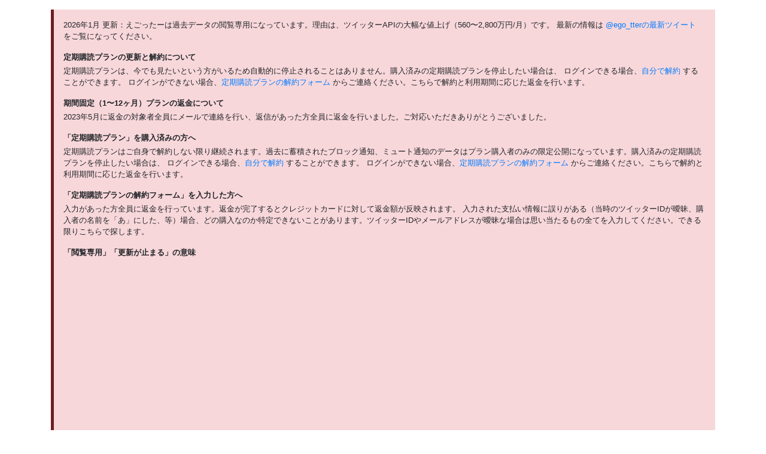

--- FILE ---
content_type: text/html; charset=utf-8
request_url: https://egotter.com/friends
body_size: 12958
content:
<!DOCTYPE html>
<html lang='ja'>
<head>
<meta content='text/html; charset=UTF-8' http-equiv='Content-Type'>
<meta charset='utf-8'>
<meta content='IE=edge' http-equiv='X-UA-Compatible'>
<meta content='width=device-width, initial-scale=1' name='viewport'>
<link href='https://d3i5r3jvad5gk5.cloudfront.net/favicon-192.png' rel='icon' sizes='192x192'>
<link href='https://d3i5r3jvad5gk5.cloudfront.net/apple-touch-icon.png' rel='apple-touch-icon'>
<link href='https://d3i5r3jvad5gk5.cloudfront.net/apple-touch-icon-120x120.png' rel='apple-touch-icon' sizes='120x120'>
<link href='https://d3i5r3jvad5gk5.cloudfront.net/apple-touch-icon-152x152.png' rel='apple-touch-icon' sizes='152x152'>
<title>フォローチェック</title>
<meta name="description" content="保存ユーザー数 1億5000万人突破！ 無料でスマホからフォローチェック！">
<meta property="og:title" content="フォローチェック">
<meta property="og:type" content="website">
<meta property="og:url" content="https://egotter.com/friends">
<meta property="og:image" content="https://d3i5r3jvad5gk5.cloudfront.net/egotter_like_app_store_840x450.png?loc=og_image">
<meta property="og:site_name" content="えごったー スマホでかんたん ツイッターのフォロー整理">
<meta property="og:description" content="保存ユーザー数 1億5000万人突破！ 無料でスマホからフォローチェック！">
<meta property="og:locale" content="ja_JP">

<meta content='summary_large_image' name='twitter:card'>
<meta content='@ego_tter' name='twitter:site'>
<script src="https://d3i5r3jvad5gk5.cloudfront.net/packs/js/error_handler-f1301d0cfde65dc60ad6.js"></script>
<script>
  new ErrorHandler({userId: '', visitId: '', method: 'GET', controllerAction: 'friends#new', deviceType: 'pc', os: 'Mac OSX 10.15.7', browser: 'Chrome 131.0.0.0'});
</script>

<script src="https://d3i5r3jvad5gk5.cloudfront.net/packs/js/logger-696ec8806fb46deb4496.js"></script>
<script>
  window.logger = new Logger('production');
</script>

<script crossorigin='anonymous' integrity='sha256-/xUj+3OJU5yExlq6GSYGSHk7tPXikynS7ogEvDej/m4=' src='https://code.jquery.com/jquery-3.6.0.min.js'></script>
<script src="https://d3i5r3jvad5gk5.cloudfront.net/packs/js/event_tracker-18638436e7d1e283c1a4.js"></script>
<script>
  new EventTracker({userId: '', deviceType: 'pc', controllerAction: 'friends#new', via: ''});
  $(function () {
    $(document).on('click', '.track-twitter-link', function () {
      var eventLocation = $(this).data('location');
      window.trackTwitterLink(eventLocation, 'clicked');
    });
  });
</script>

<link rel="stylesheet" href="https://cdn.jsdelivr.net/npm/bootstrap@4.6.0/dist/css/bootstrap.min.css" integrity="sha384-B0vP5xmATw1+K9KRQjQERJvTumQW0nPEzvF6L/Z6nronJ3oUOFUFpCjEUQouq2+l" crossorigin="anonymous">
<script src="https://cdn.jsdelivr.net/npm/popper.js@1.16.1/dist/umd/popper.min.js" integrity="sha384-9/reFTGAW83EW2RDu2S0VKaIzap3H66lZH81PoYlFhbGU+6BZp6G7niu735Sk7lN" crossorigin="anonymous"></script>
<script src="https://cdn.jsdelivr.net/npm/bootstrap@4.6.0/dist/js/bootstrap.min.js" integrity="sha384-+YQ4JLhjyBLPDQt//I+STsc9iw4uQqACwlvpslubQzn4u2UU2UFM80nGisd026JF" crossorigin="anonymous"></script>

<link crossorigin='anonymous' href='https://cdnjs.cloudflare.com/ajax/libs/font-awesome/5.15.4/css/all.min.css' integrity='sha512-1ycn6IcaQQ40/MKBW2W4Rhis/DbILU74C1vSrLJxCq57o941Ym01SwNsOMqvEBFlcgUa6xLiPY/NS5R+E6ztJQ==' referrerpolicy='no-referrer' rel='stylesheet'>
<link rel="stylesheet" media="all" href="https://d3i5r3jvad5gk5.cloudfront.net/assets/application-2c6847fc595605f68df192a99d6337a9cb01d12e9d1679d3e9e9f68e5c25f414.css" />
<script src="//code.highcharts.com/stock/8.2.0/highstock.js"></script>
<!--<script src='//code.highcharts.com/8.2.0/highcharts.js' type='text/javascript'></script>-->
<script src='//code.highcharts.com/8.2.0/highcharts-more.js' type='text/javascript'></script>
<script src='//code.highcharts.com/8.2.0/modules/drilldown.js' type='text/javascript'></script>
<script src='//code.highcharts.com/8.2.0/modules/solid-gauge.js' type='text/javascript'></script>

<script src="https://cdnjs.cloudflare.com/ajax/libs/d3/3.5.17/d3.min.js" integrity="sha512-oJp0DdQuQQrRsKVly+Ww6fAN1GwJN7d1bi8UubpEbzDUh84WrJ2CFPBnT4LqBCcfqTcHR5OGXFFhaPe3g1/bzQ==" crossorigin="anonymous"></script>
<script src="https://cdnjs.cloudflare.com/ajax/libs/d3-cloud/1.2.5/d3.layout.cloud.min.js" integrity="sha512-HjKxWye8lJGPu5q1u/ZYkHlJrJdm6KGr89E6tOrXeKm1mItb1xusPU8QPcKVhP8F9LjpZT7vsu1Fa+dQywP4eg==" crossorigin="anonymous"></script>

<script src='https://js.stripe.com/v3'></script>
<script src="https://d3i5r3jvad5gk5.cloudfront.net/packs/js/checkout-c65efb8b28e53ceb9fb2.js"></script>

  <script>
    $(function () {
      new Checkout().enableRedirectingToLogin();
    });
  </script>

<script src="https://d3i5r3jvad5gk5.cloudfront.net/assets/application-e522bc0fe8aaae2e9116240d39064368491ed9b14ae12ea16486748b52222937.js"></script>
<script src="https://d3i5r3jvad5gk5.cloudfront.net/packs/js/application-f4c058303071881fbde2.js"></script>
<script crossorigin='anonymous' integrity='sha512-jNDtFf7qgU0eH/+Z42FG4fw3w7DM/9zbgNPe3wfJlCylVDTT3IgKW5r92Vy9IHa6U50vyMz5gRByIu4YIXFtaQ==' src='https://cdnjs.cloudflare.com/ajax/libs/jquery.lazyload/1.9.1/jquery.lazyload.min.js'></script>
<script crossorigin='anonymous' integrity='sha512-rmZcZsyhe0/MAjquhTgiUcb4d9knaFc7b5xAfju483gbEXTkeJRUMIPk6s3ySZMYUHEcjKbjLjyddGWMrNEvZg==' src='https://cdnjs.cloudflare.com/ajax/libs/moment.js/2.27.0/moment.min.js'></script>
<script crossorigin='anonymous' integrity='sha512-YfIXbIiAfl/i9LO4PUETYxh72veiVE9ixWItTOx267LiYsWVAHuTO13jEwiEFAHrBtH87a47+sehqUMX3L3i2w==' src='https://cdnjs.cloudflare.com/ajax/libs/moment-timezone/0.5.32/moment-timezone-with-data.min.js'></script>
<script crossorigin='anonymous' integrity='sha512-sE4GyQp4GEFV4qtelZtk1VmjxViVV9zC3PnZCKEjmDIiNZ+MpY/53EKGk+eZUx4FvvH7F2QgduRa2Oxe/pK7fQ==' src='https://cdnjs.cloudflare.com/ajax/libs/jquery-sidebar/3.3.2/jquery.sidebar.min.js'></script>
<script crossorigin='anonymous' integrity='sha512-Qjrukx28QnvFWISw9y4wCB0kTB/ISnWXPz5/RME5o8OlZqllWygc1AB64dOBlngeTeStmYmNTNcM6kfEjUdnnQ==' src='https://cdnjs.cloudflare.com/ajax/libs/mustache.js/3.2.1/mustache.min.js'></script>
<script crossorigin='anonymous' integrity='sha512-QABeEm/oYtKZVyaO8mQQjePTPplrV8qoT7PrwHDJCBLqZl5UmuPi3APEcWwtTNOiH24psax69XPQtEo5dAkGcA==' src='https://cdnjs.cloudflare.com/ajax/libs/jquery.sticky/1.0.4/jquery.sticky.min.js'></script>
<meta name="csrf-param" content="authenticity_token" />
<meta name="csrf-token" content="z8JWCSwJVXKXuzl-_O4pK8QE85X0yYKwGSxIj_BANslXFXe3SZCo0fjZGaPMGJ7UH2zIJAgoYhx1i2bl8sDIQQ" />

<script>
  (function(i,s,o,g,r,a,m){i['GoogleAnalyticsObject']=r;i[r]=i[r]||function(){
  (i[r].q=i[r].q||[]).push(arguments)},i[r].l=1*new Date();a=s.createElement(o),
  m=s.getElementsByTagName(o)[0];a.async=1;a.src=g;m.parentNode.insertBefore(a,m)
})(window,document,'script','https://www.google-analytics.com/analytics.js','ga');

    ga('create', 'UA-13072051-3', 'auto');

  ga('send', 'pageview', {
    hitCallback: function () {
      if (window.pageViewCallback) {
        window.pageViewCallback();
      }
    }
  });
</script>

<!-- Global site tag (gtag.js) - Google Ads: 1016415057 -->
<script async src="https://www.googletagmanager.com/gtag/js?id=AW-1016415057"></script>
<script>
  window.dataLayer = window.dataLayer || [];
  function gtag(){dataLayer.push(arguments);}
  gtag('js', new Date());

  gtag('config', 'AW-1016415057');
</script>

<!-- Google Code for &#12488;&#12483;&#12503;&#12506;&#12540;&#12472;&#12363;&#12425;&#12398;&#26908;&#32034; Conversion Page
In your html page, add the snippet and call
goog_report_conversion when someone clicks on the
chosen link or button. -->
<script type="text/javascript">
/* <![CDATA[ */
goog_snippet_vars = function() {
  var w = window;
  w.google_conversion_id = 1016415057;
  w.google_conversion_label = "ZtTKCOqez2QQ0YbV5AM";
  w.google_remarketing_only = false;
};
// DO NOT CHANGE THE CODE BELOW.
goog_report_conversion = function(url) {
  goog_snippet_vars();
  window.google_conversion_format = "3";
  var opt = new Object();
  opt.onload_callback = function() {
    if (typeof(url) != 'undefined') {
      window.location = url;
    }
  };
  var conv_handler = window['google_trackConversion'];
  if (typeof(conv_handler) == 'function') {
    conv_handler(opt);
  }
};
/* ]]> */
</script>
<script type="text/javascript"
src="//www.googleadservices.com/pagead/conversion_async.js">
</script>

  <script async src="https://pagead2.googlesyndication.com/pagead/js/adsbygoogle.js"></script>
  <script>
    (adsbygoogle = window.adsbygoogle || []).push({
      google_ad_client: "ca-pub-3146843071247817",
      enable_page_level_ads: true,
      overlays: {bottom: true}
    });
  </script>

<script>
    window.twttr = (function(d, s, id) {
        var js, fjs = d.getElementsByTagName(s)[0], t = window.twttr || {};
        if (d.getElementById(id)) return t;
        js = d.createElement(s);
        js.id = id;
        js.src = "https://platform.twitter.com/widgets.js";
        fjs.parentNode.insertBefore(js, fjs);

        t._e = [];
        t.ready = function(f) {
            t._e.push(f);
        };

        return t;
    }(document, "script", "twitter-wjs"));
</script>

<script id='user-template' type='x-tmpl-mustache'>
  <div class="m-1">
    <a href="{{timeline_url}}" width='48' height='48'>
      <img alt='@{{screen_name}}' class='rounded shadow' width='48' height='48'>
    </a>
  </div>
</script>

<template id='user-rectangle-template'>
  <div class="card mb-3">
    <div class="d-flex">
      <div class="mt-1 ml-1">
        <a href="{{timeline_url}}">
          <img class="rounded-circle shadow" style="width: 50px; height: 50px;" alt="@{{screen_name}}">
        </a>
      </div>
      <div class="mt-1 ml-1" style="white-space: nowrap; overflow: hidden;">
        <div class="small">{{{name_with_icon}}}</div>
        <div class="small"><a href="{{timeline_url}}">@{{screen_name}}</a></div>
        <div class="small">{{{status_labels}}}</div>
      </div>
      <div class="mt-1 mr-1 ml-auto" style="white-space: nowrap;">
        <a href="#" class="btn btn-outline-primary btn-sm" data-screen-name="{{screen_name}}" data-target="#open-twitter-modal" data-toggle="modal">
          <i class="fab fa-twitter"></i>
        </a>
        <a href="{{timeline_url}}" class="btn btn-primary btn-sm">
          <i class="fas fa-search"></i>
          検索
        </a>
      </div>
    </div>

    <div class="mx-1 mb-3">{{{followed_label}}}</div>
    <div class="card-text small mx-1 mb-3">{{{description}}}</div>

    <div class="d-flex card-text small mx-1 mb-1">
      <div>
        <a href="{{status_url}}">
          <strong class="text-body">{{statuses_count}}</strong>
          <span class="text-muted">ツイート</span>
        </a>
      </div>
      <div>&nbsp;/&nbsp;</div>
      <div>
        <a href="{{friend_url}}">
          <strong class="text-body">{{friends_count}}</strong>
          <span class="text-muted">フォロー</span>
        </a>
      </div>
      <div>&nbsp;/&nbsp;</div>
      <div>
        <a href="{{follower_url}}">
          <strong class="text-body">{{followers_count}}</strong>
          <span class="text-muted">フォロワー</span>
        </a>
      </div>
      <div class="ml-auto text-muted">{{index}}</div>
    </div>
  </div>
</template>

<template id='search-history-rectangle-template'>
  <div class="card mb-3 p-1">
    <div class="d-flex">
      <div>
        <img class="rounded-circle shadow mr-1" style="width: 50px; height: 50px;" alt="@{{screen_name}}">
      </div>
      <div class="small" style="white-space: nowrap; overflow: hidden;">
        <div>{{{name_with_icon}}}</div>
        <div>@{{screen_name}}</div>
        <div>{{{status_labels}}}</div>
      </div>
      <div class="ml-auto" style="white-space: nowrap;">
        <a href="{{timeline_url}}" class="btn btn-primary btn-sm">
          <i class="fas fa-search"></i>
          検索
        </a>
      </div>
    </div>

    <div class="small mb-3">{{{followed_label}}}</div>
    <div class="small" style="overflow: hidden; word-break: break-word; display: -webkit-box; -webkit-box-orient: vertical; -webkit-line-clamp: 3;">{{{description}}}</div>
  </div>
</template>

<template id='toast-template'>
  <div id="{{id}}" class="toast" style="min-width: 300px; min-height: 90px; background-color: rgba(255, 255, 255, 0.95)" role="alert" aria-live="assertive" aria-atomic="true">
    <div class="toast-body d-flex">
      <div class="w-100">{{{body}}}</div>
      <div>
        <button type="button" id="close-{{id}}" class="close" data-dismiss="toast" aria-label="Close">
          <span aria-hidden="true">&times;</span>
        </button>
      </div>
    </div>
  </div>
</template>

<template id="deletable-tweet-template">
  <div class="deletable-tweet-container" data-id="{{id}}">
    <div class="d-flex align-items-center mb-2">
      <div>
        <input type="checkbox" name="selected-deletable-tweet" data-id="{{id}}">
      </div>
      <div class="ml-3">
        {{#user}}
        <img loading="lazy" class="rounded-circle border" style="border-width: 1px !important;" src="{{profile_image_url}}" width="20" height="20">
        {{/user}}
      </div>
      <div class="small text-muted ml-3" style="white-space: nowrap;">
        <i class="fas fa-retweet mr-1"></i>{{retweet_count}}
      </div>
      <div class="small text-muted ml-3" style="white-space: nowrap;">
        <i class="far fa-heart mr-1"></i>{{favorite_count}}
      </div>
      <div class="small ml-3" style="white-space: nowrap;">
        <a href="{{url}}" class="text-muted" target="_blank">{{created_at}}</a>
      </div>
      <div class="ml-auto small text-muted">{{index}}</div>
    </div>
    {{#deletion_reserved}}
    <div class="badge badge-secondary">
      {{deletion_reserved_label}}
    </div>
    {{/deletion_reserved}}
    {{#deleted}}
    <div class="badge badge-danger">
      {{deleted_label}}
    </div>
    {{/deleted}}
    <div class="tweet-text" style="cursor: pointer; overflow: hidden; word-break: break-word; display: -webkit-box; -webkit-box-orient: vertical; -webkit-line-clamp: 3;">
      {{{text}}}
    </div>
    <div class="d-flex" style="overflow-x: scroll;">
      {{#media}}
      <div class="mr-3">
        <a href="{{url}}" target="_blank">
          <img loading="lazy" class="rounded border" style="border-width: 1px !important;" src="{{url}}" width="200">
        </a>
      </div>
      {{/media}}
    </div>
  </div>
</template>

<template id="delete-tweets-history-template">
  <tr>
    <td>{{created_at}}</td>
    <td>{{type}}</td>
    <td>{{reservations_count}}</td>
    <td>{{deletions_count}}</td>
  </tr>
</template>

<template id="delete-favorites-history-template">
  <tr>
    <td>{{created_at}}</td>
    <td>{{type}}</td>
    <td>{{reservations_count}}</td>
    <td>{{deletions_count}}</td>
  </tr>
</template>

<script>
  $(function () {
    var templates = {
      user: $('#user-template').html(),
      userRectangle: $('#user-rectangle-template').html(),
      searchHistoryRectangle: $('#search-history-rectangle-template').html(),
      toast: $('#toast-template').html(),
      deletableTweet: $('#deletable-tweet-template').html(),
      deleteTweetsHistory: $('#delete-tweets-history-template').html(),
      deleteFavoritesHistory: $('#delete-favorites-history-template').html()
    };

    window.templates = templates;
  });
</script>




<script>
  // ahoy.trackView();
  ahoy.trackClicks("a, button, input[type=submit]");
  // ahoy.trackSubmits("form");
  // ahoy.trackChanges("input, textarea, select");
</script>

</head>
<body>
<script src="https://d3i5r3jvad5gk5.cloudfront.net/adsense.js?t=1769475527"></script>
<div id="toast-container" style="position: fixed; top: 10px; right: 10px; max-height: 95vh; z-index: 1030; overflow-y: auto;">
</div>

<div class='container _debug_alert'>
<div class="text-body alert-box-danger p-3 small my-3">
  <p class="mb-3">2026年1月 更新：えごったーは過去データの閲覧専用になっています。理由は、ツイッターAPIの大幅な値上げ（560〜2,800万円/月）です。
  最新の情報は <a href="https://twitter.com/ego_tter" target="_blank">@ego_tterの最新ツイート</a> をご覧になってください。</p>

<div class="font-weight-bold mb-1">定期購読プランの更新と解約について</div>
<p class="mb-3">
  定期購読プランは、今でも見たいという方がいるため自動的に停止されることはありません。購入済みの定期購読プランを停止したい場合は、
  ログインできる場合、<a href="/settings/order_history?locale=ja&amp;via=friends%2Fnew">自分で解約</a> することができます。
  ログインができない場合、<a class="cancel-plan-link" href="https://egotter.com/l/cancel_plan" target="_blank">定期購読プランの解約フォーム</a> からご連絡ください。こちらで解約と利用期間に応じた返金を行います。
</p>

<div class="font-weight-bold mb-1">期間固定（1〜12ヶ月）プランの返金について</div>
<p class="mb-3">2023年5月に返金の対象者全員にメールで連絡を行い、返信があった方全員に返金を行いました。ご対応いただきありがとうございました。</p>

<div class="font-weight-bold mb-1">「定期購読プラン」を購入済みの方へ</div>
<p class="mb-3">
  定期購読プランはご自身で解約しない限り継続されます。過去に蓄積されたブロック通知、ミュート通知のデータはプラン購入者のみの限定公開になっています。購入済みの定期購読プランを停止したい場合は、
  ログインできる場合、<a href="/settings/order_history?locale=ja&amp;via=friends%2Fnew">自分で解約</a> することができます。
  ログインができない場合、<a class="cancel-plan-link" href="https://egotter.com/l/cancel_plan" target="_blank">定期購読プランの解約フォーム</a> からご連絡ください。こちらで解約と利用期間に応じた返金を行います。
</p>

<div class="font-weight-bold mb-1">「定期購読プランの解約フォーム」を入力した方へ</div>
<p class="mb-3">
  入力があった方全員に返金を行っています。返金が完了するとクレジットカードに対して返金額が反映されます。
  入力された支払い情報に誤りがある（当時のツイッターIDが曖昧、購入者の名前を「あ」にした、等）場合、どの購入なのか特定できないことがあります。ツイッターIDやメールアドレスが曖昧な場合は思い当たるもの全てを入力してください。できる限りこちらで探します。
</p>

<div class="font-weight-bold mb-1">「閲覧専用」「更新が止まる」の意味</div>
<p class="mb-3">閲覧専用になると、フォロー・フォロワーのデータを新しく更新することやツイートの削除ができなくなります。過去に蓄積されたデータを見ることはできます。リムられ通知、ブロック通知、ミュート通知はデータ更新が止まった時点までのデータを見る専用になります。</p>


</div>
</div>

<style type="text/css">
  /* extra small and small */
  @media (max-width: 767.98px) {
    .both-side {
      display: block;
    }

    .left-side {
      display: none;
    }

    .right-side {
      width: 100%;
    }
  }

  /* others */
  @media (min-width: 768px) {
    .both-side {
      display: flex;
      align-items: center;
      height: 100vh;
    }

    .left-side {
      width: 50%;
      height: 100%;
    }

    .left-side-inner {
        position: relative;
    }

    .left-side-messages {
        color: white;
        font-size: 18px;
        position: absolute;
        top: 40%;
        left: 50%;
        transform: translateX(-50%);
    }

    .right-side {
      width: 50%;
      max-width: 400px;
    }
  }
</style>

<div class="both-side">
  <!-- The left side of the screen-->
  <div class="left-side" style="background-image: url(https://d3i5r3jvad5gk5.cloudfront.net/egotter_big_background_840x800.png); background-position: center;">
    <div class="left-side-inner w-100 h-100">
      <div class="left-side-messages">
        <div><span class="display-4">世界最大級</span> の利用回数</div>
        <div><span class="display-4">仲良し</span> ランキング</div>
        <div><span class="display-4">無料</span> で使えます</div>
      </div>
    </div>
  </div>
  <!-- The right side of the screen-->
  <div class="right-side text-center mx-auto p-3 p-md-0">
    <h1 class='h4'>
<a href="/?locale=ja&amp;via=friends%2Fnew%2Fright_side_image"><img alt="フォローチェック" src="https://d3i5r3jvad5gk5.cloudfront.net/logo_96x96.png" width="48" height="48" />
</a><a class="text-body" href="/friends?locale=ja&amp;via=friends%2Fnew%2Ffriends%2Fnew%2Fright_side_text%2Froot_path_for_friends">フォローチェック</a>
</h1>
<h2 class='h5 my-4'>スマホでサクッとフォロー整理</h2>
<div class='mb-3'>スマホからすぐに確認できる！<br>安心で安全なツイッター分析アプリです</div>
<a class="btn btn-primary btn-block" href="/sign_in?locale=ja&amp;redirect_path=%2Ffriends%2F%3Ascreen_name%3Flocale%3Dja%26via%3Dfriends%252Fnew&amp;via=friends%2Fnew%2Fbutton%2Fshow_screenshot"><i class="fab fa-twitter"></i> Twitter でログイン</a>
<div class="egotter-pink text-right">
  <i class="fas fa-check small"></i>
  <span class="small">パスワード不要</span>
</div>

<div class="egotter-pink text-right">
  <i class="fas fa-check small"></i>
  <span class="small">ワンクリック登録</span>
</div>

<div class='mt-3 mb-4'>
<span class='thin-border'></span>
<span class='or-text'> または </span>
<span class='thin-border'></span>
</div>

<form id="form-right-side" class="text-left" action="/searches?locale=ja" accept-charset="UTF-8" method="post"><input type="hidden" name="authenticity_token" value="D9FG1lltBhAegYsB3mSPHo1-ni1yRFt8PSkQ7LvHpeIDRzfNxGDgstUTg3McBxJgs5B9IBCJe8ynPs7LI-_MMg" />
  <input type="hidden" name="via" value="friends/new/search_form">
  <input type="hidden" name="redirect_path" value="">
  <input type="hidden" name="render_time" value="2026-01-27 00:58:47">

  <label for="screen_name" class="sr-only">Twitter ID</label>
  <div class="input-group">
    <div class="input-group-prepend">
      <div class="input-group-text">@</div>
    </div>
    <input id="input-right-side"
           type="search"
           name="screen_name"
           class="form-control"
           placeholder="@TwitterID で検索"
           pattern="^[0-9A-Za-z_]{1,20}$"
           inputmode="verbatim"
           title="1 文字以上 20 文字以内の半角英数字を入力してください。" required>
    <span class="input-group-btn">
      <button id="button-right-side" class="btn btn-primary" type="submit">検索</button>
    </span>
  </div>
</form>
  <div class="modal  fade" id="visitor-search-modal" tabindex="-1" role="dialog" aria-labelledby="exampleModalLabel" aria-hidden="true" >
  <div class="modal-dialog " role="document">
    <div class="modal-content">
      <div class="modal-header">
        <h5 class="modal-title">@<span class="user">user</span> を分析する</h5>
        <button type="button" id="close-visitor-search-modal" class="close" data-dismiss="modal" aria-label="Close">
          <span aria-hidden="true">&times;</span>
        </button>
      </div>
      <div class="modal-body">
        
    <div class="d-flex align-items-center mb-3">
      <div class="text-left ml-3">ログインしないと、分析が遅くなり結果が不正確になります。<br>
<br>
えごったーにログインすれば、人気の<span class="egotter-pink">仲良しランキング</span>やリムられチェックをすぐに使うことができます。
</div>
    </div>

      </div>
      <div class="modal-footer">
  <button type="button" id="button-cancel-visitor-search-modal" class="btn btn-outline-secondary negative" data-dismiss="modal">検索のみ</button>

  <button type="button" id="button-ok-visitor-search-modal" class="btn btn-primary  positive" data-dismiss="modal">ログインして検索</button>

</div>

    </div>
  </div>
</div>

  <script>
    $(function () {
      var formId = '#form-right-side';
      var inputId = '#input-right-side';
      var modalId = '#visitor-search-modal';
      var $form = $(formId);
      var $input = $(inputId);
      var $modal = $(modalId);
      var $positiveButton = $modal.find('button.positive');
      var $negativeButton = $modal.find('button.negative');
      var timelinePath = '/timelines/:screen_name?locale=ja&via=friends%2Fnew%2Fsearch_form%2Fwithout_sign_in';
      var signInPath = '/sign_in?locale=ja&redirect_path=%2Ftimelines%2F%3Ascreen_name%3Flocale%3Dja%26via%3Dfriends%252Fnew%252Fsearch_form%252Fwith_sign_in&via=friends%2Fnew%2Fsearch_form%2Fwith_sign_in';

      $positiveButton.on('click', function () {
        window.location.href = signInPath.replace(':screen_name', $input.val());
      });

      $negativeButton.on('click', function () {
        window.location.href = timelinePath.replace(':screen_name', $input.val());
      });

      $form.on('submit', function () {
        $modal.find('.modal-title .user').text($input.val());
        $modal.modal();

        trackModalEvent('VisitorSearchModal');

        return false;
      });
    });
  </script>

<div class="egotter-pink text-right">
  <i class="fas fa-check small"></i>
  <span class="small">気になるあの人を検索</span>
</div>

<div class='search-count-wrapper' style='visibility: hidden;'>
<div class="egotter-pink text-right">
  <i class="fas fa-check small"></i>
  <span class="small"><span class="search-count"></span>人が利用中</span>
</div>

</div>
<h2 class='h5 mt-5 mb-3'>高度な分析が<span class="egotter-pink">今なら無料</span>です</h2>
<div class='text-center'>
<a href="/sign_in?locale=ja&amp;via=friends%2Fnew%2Fscreenshots"><img alt='' height='160px' src='https://d3i5r3jvad5gk5.cloudfront.net/screenshot_laptop_iphone_1000x548.gif'>
</a></div>
<div class='my-4'><span class="egotter-pink">2600万回</span>以上利用されたえごったーを、<br>今すぐあなたも使ってみよう！</div>
<a class="btn btn-primary btn-block" href="/sign_in?locale=ja&amp;redirect_path=%2Ffriends%2F%3Ascreen_name%3Flocale%3Dja%26via%3Dfriends%252Fnew&amp;via=friends%2Fnew%2Fscreenshots_button"><i class="fab fa-twitter"></i> Twitter でログイン</a>
<div class="egotter-pink text-right">
  <i class="fas fa-check small"></i>
  <span class="small">フォロワーの増減</span>
</div>

<div class="egotter-pink text-right">
  <i class="fas fa-check small"></i>
  <span class="small">人気ランキング分析</span>
</div>


  </div>
</div>

<script>
  $(function () {
    var url = '/search_count?locale=ja';
    new SearchCount(url);
  });
</script>

<h2 class="h5 text-center my-5">フォローチェックとは？</h2>

<div class="m-3">
  <p>ツイッターの片思いフォローを見つけたり、様々な条件でユーザーを検索するえごったーの機能です。</p>

  <p>例えば、2週間以内にツイートした、インスタのアカウントがある、という条件を指定してユーザーを検索できます。</p>

  <p>他にも、フォローを外した・外されたユーザーの管理をすることもできます。</p>
</div>

<div class="text-center m-3">
  <img class="border" width="200" loading="lazy" src="https://d3i5r3jvad5gk5.cloudfront.net/images/ss_summary_400.png" />
  <div class="text-muted small mt-1">フォローチェックの例</div>
</div>

<hr>

<h2 class="h5 text-center my-5">えごったーとは？</h2>

<div class="m-3">
  <p>10年間以上使われ続けている、世界最大級のツイッター分析アプリです。</p>
  <p>2026年になった今も毎日 1,676,453回 ほど利用されています。</p>
</div>

<h2 class="h5 text-center my-5">えごったーで何ができる？</h2>

<div class="m-3">
  <p>片思いフォロー・フォロワーの確認、仲良しランキング、リムられ通知、ミュート通知、ブロック通知を使うことができます。</p>
</div>

<div class="d-flex m-3" style="overflow-x: scroll;">
  <div class="m-3"><img class="border" width="200" loading="lazy" src="https://d3i5r3jvad5gk5.cloudfront.net/images/ss_summary_400.png" /></div>
  <div class="m-3"><img class="border" width="200" loading="lazy" src="https://d3i5r3jvad5gk5.cloudfront.net/images/ss_audience_insight_400.png" /></div>
  <div class="m-3"><img class="border" width="200" loading="lazy" src="https://d3i5r3jvad5gk5.cloudfront.net/images/ss_close_friends_400.png" /></div>
  <div class="m-3"><img class="border" width="200" loading="lazy" src="https://d3i5r3jvad5gk5.cloudfront.net/images/ss_usage_stats_400.png" /></div>
  <div class="m-3"><img class="border" width="200" loading="lazy" src="https://d3i5r3jvad5gk5.cloudfront.net/images/ss_word_cloud_400.png" /></div>
  <div class="m-3"><img class="border" width="200" loading="lazy" src="https://d3i5r3jvad5gk5.cloudfront.net/images/ss_clusters_400.png" /></div>
  <div class="m-3"><img class="border" width="200" loading="lazy" src="https://d3i5r3jvad5gk5.cloudfront.net/images/ss_unfriends_400.png" /></div>
  <div class="m-3"><img class="border" width="200" loading="lazy" src="https://d3i5r3jvad5gk5.cloudfront.net/images/ss_unfollowers_400.png" /></div>
  <div class="m-3"><img class="border" width="200" loading="lazy" src="https://d3i5r3jvad5gk5.cloudfront.net/images/ss_mutual_unfriends_400.png" /></div>
  <div class="m-3"><img class="border" width="200" loading="lazy" src="https://d3i5r3jvad5gk5.cloudfront.net/images/ss_blockers_400.png" /></div>
  <div class="m-3"><img class="border" width="200" loading="lazy" src="https://d3i5r3jvad5gk5.cloudfront.net/images/ss_muters_400.png" /></div>
  <div class="m-3"><img class="border" width="200" loading="lazy" src="https://d3i5r3jvad5gk5.cloudfront.net/images/ss_mutual_friends_400.png" /></div>
  <div class="m-3"><img class="border" width="200" loading="lazy" src="https://d3i5r3jvad5gk5.cloudfront.net/images/ss_one_sided_friends_400.png" /></div>
  <div class="m-3"><img class="border" width="200" loading="lazy" src="https://d3i5r3jvad5gk5.cloudfront.net/images/ss_one_sided_followers_400.png" /></div>
  <div class="m-3"><img class="border" width="200" loading="lazy" src="https://d3i5r3jvad5gk5.cloudfront.net/images/ss_inactive_friends_400.png" /></div>
  <div class="m-3"><img class="border" width="200" loading="lazy" src="https://d3i5r3jvad5gk5.cloudfront.net/images/ss_inactive_followers_400.png" /></div>
</div>

<div class="text-center my-5">
  <a class="btn btn-primary btn-lg" href="/sign_in?locale=ja&amp;redirect_path=%2Fstart%3Flocale%3Dja%26via%3Dfriends%252Fnew%252Fabout_egotter&amp;via=friends%2Fnew%2Fabout_egotter"><i class="fab fa-twitter"></i> Twitter でログイン</a>
</div>

<hr>

<h2 class="h4 text-center my-5">レビュー</h2>
<div class="text-center m-3">えごったーはこれまでに<span class="egotter-pink">2600万回</span>以上利用されてきました。
たくさんの人がえごったーは便利だとツイートしています。
</div>

<div class="text-center my-3">
  <i class="fas fa-star"></i>
  <i class="fas fa-star"></i>
  <i class="fas fa-star"></i>
  <i class="fas fa-star"></i>
  <i class="far fa-star"></i>
  &nbsp;
  3,500,000+
  &nbsp;
  <i class="fas fa-user"></i>
</div>

<div id="searched-tweets" class="d-flex m-3" style="overflow-x: scroll; min-height: 500px;">
  <img src="https://d3i5r3jvad5gk5.cloudfront.net/ajax-loader.gif" width="16" height="16" />
</div>

<div class="text-center m-3">えごったーはたくさんの人に利用されている安心のツールです。
使い始めてからデータが貯まるので、<span class="egotter-pink">早く使うほどお得</span>です。
</div>

<div class="mx-auto" style="width: 300px;">
  <a class="btn btn-primary w-100" href="/sign_in?locale=ja&amp;via=friends%2Fnew%2Freviews_button"><i class="fab fa-twitter"></i> Twitter でログイン</a>

  <div class="egotter-pink text-right">
  <i class="fas fa-check small"></i>
  <span class="small">安心の実績</span>
</div>

  <div class="egotter-pink text-right">
  <i class="fas fa-check small"></i>
  <span class="small">満足率95%</span>
</div>

</div>

  <hr>


<script>
  $(function () {
    var url = '/load_public_tweets?kind=&locale=ja&via=friends%2Fnew';
    var id = 'searched-tweets';
    new PublicTweets(url, id, function () {
      setTimeout(function () {
        // Fix a bug in Safari
        $('#' + id).find('.twitter-tweet').removeAttr('style');
      }, 3000);
      trackPageEvents('TopPage events', 'PublicTweets loaded');
    });
  });
</script>

<div id="features-container" style="min-height: 200px;"></div>

  <hr>

<script>
  $(function () {
    var url = '/api/v1/features/list?locale=ja&via=friends%2Fnew';
    new Features(url, 'features-container', function () {
      trackPageEvents('TopPage events', 'Features loaded');
    });
  });
</script>

<h2 class="h4 text-center my-5">最近検索されたユーザー</h2>
<div class="text-center m-3">えごったーは 直近の1日で 1,676,453 回利用されました。世界でもトップクラスのツイッター分析アプリです。</div>

<div id="recent-users-container" class="d-flex" style="overflow-x: scroll;"></div>

<div class="text-center m-3">みんな使っている安心の分析アプリで、フォロー・フォロワーを管理しましょう。</div>

<div class="mx-auto" style="width: 300px;">
  <a class="btn btn-primary w-100" href="/sign_in?locale=ja&amp;via=friends%2Fnew%2Frecent_users_button"><i class="fab fa-twitter"></i> Twitter でログイン</a>
</div>

  <hr>

<template id="recent-users-template">
  <div class="m-3">
    <a href="{{timeline_url}}">
      <div class="card" style="width: 200px; height: 200px; position: relative;">
        <div>
          <img loading="lazy" src="{{profile_banner}}" width="200" height="100" style="object-fit: cover; object-position: center center;">
        </div>
        <div style="position: absolute; top: 50%; left: 50%; transform: translate(-50%, -50%);">
          <img loading="lazy" class="rounded-circle border" style="border-width: 2px !important;" src="{{profile_image}}" width="50" height="50">
        </div>
        <div style="position: absolute; left: 0; right: 0; bottom: 1rem;">
          <div class="text-center text-body">{{name}}</div>
          <div class="text-center text-muted small">@{{screen_name}}</div>
        </div>
      </div>
    </a>
  </div>
</template>

<script>
  $(function () {
    var url = '/api/v1/recent_users?locale=ja&via=friends%2Fnew';
    var container = $('#recent-users-container');

    container.lazyload().one('appear', function () {
      $.get(url, function (res) {
        var template = $('#recent-users-template').html();

        res.users.forEach(function (user) {
          var rendered = Mustache.render(template, user);
          container.append(rendered);
        });

        trackPageEvents('TopPage events', 'RecentUsers loaded');
      });
    });
  });
</script>

<h2 class="h4 text-center mx-3 my-5">えごったーには他にも便利な機能がたくさん</h2>
<p class="text-center m-3">えごったーを使えば、他にもたくさんのツイッター分析ができます。<br class="d-none d-lg-block"> リムられチェック、リムられの自動通知、片思いチェックなどが特に人気です。
</p>

<div id="functions-container" class="d-flex" style="overflow-x: scroll;">
  <img src="https://d3i5r3jvad5gk5.cloudfront.net/ajax-loader.gif" />
</div>

  <hr>

<script>
  $(function () {
    var url = '/api/v1/functions/list?locale=ja&via=friends%2Fnew';
    new Functions(url, 'functions-container', function () {
      trackPageEvents('TopPage events', 'Functions loaded');
    });
  });
</script>

<h2 class="h4 text-center mx-3 my-5">お知らせ</h2>

<div id="announcements-container" class="d-flex" style="overflow-x: scroll;">
  <img src="https://d3i5r3jvad5gk5.cloudfront.net/ajax-loader.gif" />
</div>

<script>
  $(function () {
    var url = '/api/v1/announcements/list?locale=ja&via=friends%2Fnew';
    new Announcements(url, 'announcements-container', function () {
      trackPageEvents('TopPage events', 'Announcements loaded');
    });
  });
</script>


</body>
<footer class='footer bg-light py-4'>
<div class='container text-center'>
<ul class='list-inline mb-4'>
<li class="list-inline-item d-none d-md-inline-block">⋅</li>
<li class="list-inline-item mb-3"><a href='/?locale=ja&amp;via=friends%2Fnew%2Ffooter'>トップページ</a>
</li>
<br class="d-block d-md-none">
<li class="list-inline-item d-none d-md-inline-block">⋅</li>
<li class="list-inline-item mb-3"><a href='/close_friends?locale=ja&amp;via=friends%2Fnew%2Ffooter'>仲良しランキング</a>
</li>
<br class="d-block d-md-none">
<li class="list-inline-item d-none d-md-inline-block">⋅</li>
<li class="list-inline-item mb-3"><a href='/friends?locale=ja&amp;via=friends%2Fnew%2Ffooter'>フォローチェック</a>
</li>
<br class="d-block d-md-none">
<li class="list-inline-item d-none d-md-inline-block">⋅</li>
<li class="list-inline-item mb-3"><a href='/one_sided_friends?locale=ja&amp;via=friends%2Fnew%2Ffooter'>片思いチェック</a>
</li>
<br class="d-block d-md-none">
<li class="list-inline-item d-none d-md-inline-block">⋅</li>
<li class="list-inline-item mb-3"><a href='/unfriends?locale=ja&amp;via=friends%2Fnew%2Ffooter'>リムられチェック</a>
</li>
<br class="d-block d-md-none">
<li class="list-inline-item d-none d-md-inline-block">⋅</li>
<li class="list-inline-item mb-3"><a href='/inactive_friends?locale=ja&amp;via=friends%2Fnew%2Ffooter'>休眠フォロー分析</a>
</li>
<br class="d-block d-md-none">
<li class="list-inline-item d-none d-md-inline-block">⋅</li>
<li class="list-inline-item mb-3"><a href='/clusters?locale=ja&amp;via=friends%2Fnew%2Ffooter'>クラスタ判定</a>
</li>
<br class="d-block d-md-none">
<li class="list-inline-item d-none d-md-inline-block">⋅</li>
<li class="list-inline-item mb-3"><a href='/delete_tweets?locale=ja&amp;via=friends%2Fnew%2Ffooter'>ツイートを一括削除</a>
</li>
<br class="d-block d-md-none">
<li class="list-inline-item d-none d-md-inline-block">⋅</li>
<li class="list-inline-item mb-3"><a href='/delete_favorites?locale=ja&amp;via=friends%2Fnew%2Ffooter'>いいねを一括削除</a>
</li>
<br class="d-block d-md-none">
<li class="list-inline-item d-none d-md-inline-block">⋅</li>
<li class="list-inline-item mb-3"><a href='https://scheduled-tweets.egotter.com?utm_campaign=egotter&amp;utm_medium=web&amp;utm_source=egotter-footer&amp;via=egotter_footer' target='_blank'>ツイート予約投稿</a>
</li>
<br class="d-block d-md-none">
<li class="list-inline-item d-none d-md-inline-block">⋅</li>
<li class="list-inline-item mb-3"><a href="/sign_in?locale=ja&amp;via=friends%2Fnew%2Ffooter">ログイン</a>
</li>
<br class="d-block d-md-none">
<li class="list-inline-item d-none d-md-inline-block">⋅</li>
<li class="list-inline-item mb-3"><a href='https://twitter.com/ego_tter' target='_blank'>公式アカウント</a>
</li>
<br class="d-block d-md-none">
<li class="list-inline-item d-none d-md-inline-block">⋅</li>
<li class="list-inline-item mb-3"><a href="/support?locale=ja&amp;via=friends%2Fnew%2Ffooter">お問い合わせ</a>
</li>
<br class="d-block d-md-none">
<li class="list-inline-item d-none d-md-inline-block">⋅</li>
<li class="list-inline-item mb-3"><a href="/support?locale=ja&amp;via=friends%2Fnew%2Ffooter">よくある質問</a>
</li>
<br class="d-block d-md-none">
<li class="list-inline-item d-none d-md-inline-block">⋅</li>
<li class="list-inline-item mb-3"><a href='https://github.com/ts-3156/egotter' target='_blank'>Github</a>
</li>
<br class="d-block d-md-none">
<li class="list-inline-item d-none d-md-inline-block">⋅</li>
<li class="list-inline-item mb-3"><a href="/terms_of_service?locale=ja">利用規約</a>
</li>
<br class="d-block d-md-none">
<li class="list-inline-item d-none d-md-inline-block">⋅</li>
<li class="list-inline-item mb-3"><a href="/privacy_policy?locale=ja">プライバシーポリシー</a>
</li>
<br class="d-block d-md-none">
<li class="list-inline-item d-none d-md-inline-block">⋅</li>
<li class="list-inline-item mb-3"><a href="/specified_commercial_transactions?locale=ja">特定商取引法に基づく表記</a>
</li>
<br class="d-block d-md-none">
<li class="list-inline-item d-none d-md-inline-block">⋅</li>
<li class="list-inline-item mb-3"><a href="/refund_policy?locale=ja">返金ポリシー</a>
</li>
<br class="d-block d-md-none">
<li class="list-inline-item d-none d-md-inline-block">⋅</li>
<li class="list-inline-item mb-3"><a href="/pricing?locale=ja&amp;via=friends%2Fnew%2Ffooter">料金プラン</a>
</li>
<br class="d-block d-md-none">
<li class="list-inline-item d-none d-md-inline-block">⋅</li>
<li class="list-inline-item mb-3"><a href="/directory/profiles?locale=ja">プロフィール</a>
</li>
<br class="d-block d-md-none">
<li class="list-inline-item d-none d-md-inline-block">⋅</li>
<li class="list-inline-item mb-3"><a href="/directory/timelines?locale=ja">タイムライン</a>
</li>
<br class="d-block d-md-none">
</ul>
<div>
<a href='https://play.google.com/store/apps/details?id=com.egotter&amp;pcampaignid=pcampaignidMKT-Other-global-all-co-prtnr-py-PartBadge-Mar2515-1' target='_blank'>
<img alt='Google Play で手に入れよう' src='https://play.google.com/intl/en_us/badges/static/images/badges/ja_badge_web_generic.png' width='100px'>
</a>
</div>
<span class='copy'>&copy; 2021 EGOTTER</span>
</div>
</footer>



</html>


--- FILE ---
content_type: text/html; charset=utf-8
request_url: https://www.google.com/recaptcha/api2/aframe
body_size: 183
content:
<!DOCTYPE HTML><html><head><meta http-equiv="content-type" content="text/html; charset=UTF-8"></head><body><script nonce="TFIMFddI99VRX8s0tpYnUA">/** Anti-fraud and anti-abuse applications only. See google.com/recaptcha */ try{var clients={'sodar':'https://pagead2.googlesyndication.com/pagead/sodar?'};window.addEventListener("message",function(a){try{if(a.source===window.parent){var b=JSON.parse(a.data);var c=clients[b['id']];if(c){var d=document.createElement('img');d.src=c+b['params']+'&rc='+(localStorage.getItem("rc::a")?sessionStorage.getItem("rc::b"):"");window.document.body.appendChild(d);sessionStorage.setItem("rc::e",parseInt(sessionStorage.getItem("rc::e")||0)+1);localStorage.setItem("rc::h",'1769475531296');}}}catch(b){}});window.parent.postMessage("_grecaptcha_ready", "*");}catch(b){}</script></body></html>